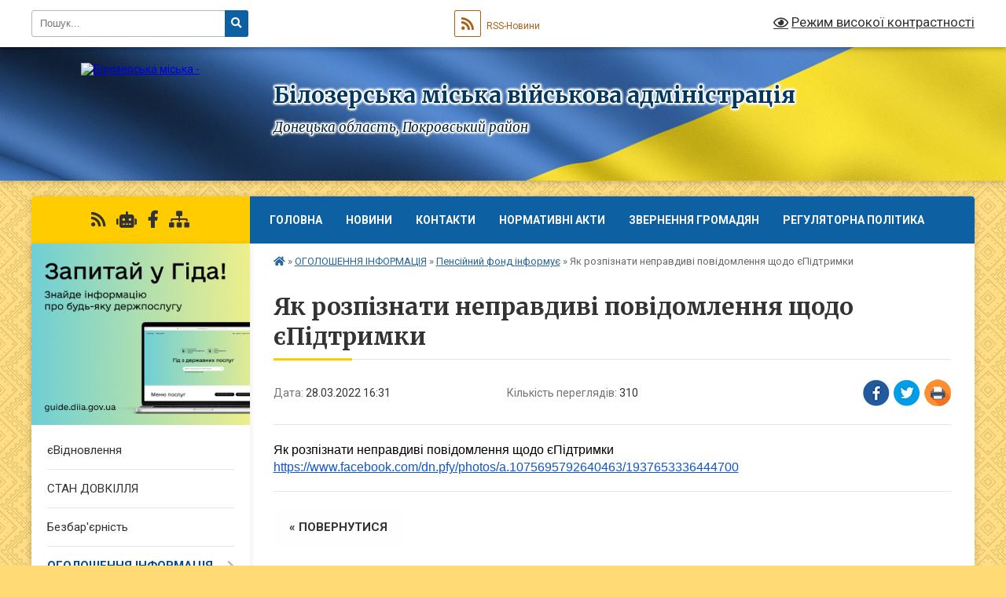

--- FILE ---
content_type: text/html; charset=UTF-8
request_url: https://bilmr.gov.ua/news/1648535517/
body_size: 12596
content:
<!DOCTYPE html>
<html lang="uk">
<head>
	<!--[if IE]><meta http-equiv="X-UA-Compatible" content="IE=edge"><![endif]-->
	<meta charset="utf-8">
	<meta name="viewport" content="width=device-width, initial-scale=1">
	<!--[if IE]><script>
		document.createElement('header');
		document.createElement('nav');
		document.createElement('main');
		document.createElement('section');
		document.createElement('article');
		document.createElement('aside');
		document.createElement('footer');
		document.createElement('figure');
		document.createElement('figcaption');
	</script><![endif]-->
	<title>Як розпізнати неправдиві повідомлення щодо єПідтримки | Білозерська міська військова адміністрація</title>
	<meta name="description" content="Як розпізнати неправдиві повідомлення щодо єПідтримки. . https://www.facebook.com/dn.pfy/photos/a.1075695792640463/1937653336444700">
	<meta name="keywords" content="Як, розпізнати, неправдиві, повідомлення, щодо, єПідтримки, |, Білозерська, міська, військова, адміністрація">

	
		<meta property="og:image" content="https://rada.info/upload/users_files/36297559/gerb/Belozerske_gerb.png">
	<meta property="og:image:width" content="153">
	<meta property="og:image:height" content="140">
			<meta property="og:title" content="Як розпізнати неправдиві повідомлення щодо єПідтримки">
			<meta property="og:description" content="Як розпізнати неправдиві повідомлення щодо єПідтримки

https://www.facebook.com/dn.pfy/photos/a.1075695792640463/1937653336444700">
			<meta property="og:type" content="article">
	<meta property="og:url" content="https://bilmr.gov.ua/news/1648535517/">
		
		<link rel="apple-touch-icon" sizes="57x57" href="https://gromada.org.ua/apple-icon-57x57.png">
	<link rel="apple-touch-icon" sizes="60x60" href="https://gromada.org.ua/apple-icon-60x60.png">
	<link rel="apple-touch-icon" sizes="72x72" href="https://gromada.org.ua/apple-icon-72x72.png">
	<link rel="apple-touch-icon" sizes="76x76" href="https://gromada.org.ua/apple-icon-76x76.png">
	<link rel="apple-touch-icon" sizes="114x114" href="https://gromada.org.ua/apple-icon-114x114.png">
	<link rel="apple-touch-icon" sizes="120x120" href="https://gromada.org.ua/apple-icon-120x120.png">
	<link rel="apple-touch-icon" sizes="144x144" href="https://gromada.org.ua/apple-icon-144x144.png">
	<link rel="apple-touch-icon" sizes="152x152" href="https://gromada.org.ua/apple-icon-152x152.png">
	<link rel="apple-touch-icon" sizes="180x180" href="https://gromada.org.ua/apple-icon-180x180.png">
	<link rel="icon" type="image/png" sizes="192x192"  href="https://gromada.org.ua/android-icon-192x192.png">
	<link rel="icon" type="image/png" sizes="32x32" href="https://gromada.org.ua/favicon-32x32.png">
	<link rel="icon" type="image/png" sizes="96x96" href="https://gromada.org.ua/favicon-96x96.png">
	<link rel="icon" type="image/png" sizes="16x16" href="https://gromada.org.ua/favicon-16x16.png">
	<link rel="manifest" href="https://gromada.org.ua/manifest.json">
	<meta name="msapplication-TileColor" content="#ffffff">
	<meta name="msapplication-TileImage" content="https://gromada.org.ua/ms-icon-144x144.png">
	<meta name="theme-color" content="#ffffff">
	
	
		<meta name="robots" content="">
	
	<link rel="preconnect" href="https://fonts.googleapis.com">
	<link rel="preconnect" href="https://fonts.gstatic.com" crossorigin>
	<link href="https://fonts.googleapis.com/css?family=Merriweather:400i,700|Roboto:400,400i,700,700i&amp;subset=cyrillic-ext" rel="stylesheet">

    <link rel="preload" href="https://cdnjs.cloudflare.com/ajax/libs/font-awesome/5.9.0/css/all.min.css" as="style">
	<link rel="stylesheet" href="https://cdnjs.cloudflare.com/ajax/libs/font-awesome/5.9.0/css/all.min.css" integrity="sha512-q3eWabyZPc1XTCmF+8/LuE1ozpg5xxn7iO89yfSOd5/oKvyqLngoNGsx8jq92Y8eXJ/IRxQbEC+FGSYxtk2oiw==" crossorigin="anonymous" referrerpolicy="no-referrer" />
	
	
    <link rel="preload" href="//gromada.org.ua/themes/ukraine/css/styles_vip.css?v=3.38" as="style">
	<link rel="stylesheet" href="//gromada.org.ua/themes/ukraine/css/styles_vip.css?v=3.38">
	
	<link rel="stylesheet" href="//gromada.org.ua/themes/ukraine/css/47952/theme_vip.css?v=1768765085">
	
		<!--[if lt IE 9]>
	<script src="https://oss.maxcdn.com/html5shiv/3.7.2/html5shiv.min.js"></script>
	<script src="https://oss.maxcdn.com/respond/1.4.2/respond.min.js"></script>
	<![endif]-->
	<!--[if gte IE 9]>
	<style type="text/css">
		.gradient { filter: none; }
	</style>
	<![endif]-->

</head>
<body class="">

	<a href="#top_menu" class="skip-link link" aria-label="Перейти до головного меню (Alt+1)" accesskey="1">Перейти до головного меню (Alt+1)</a>
	<a href="#left_menu" class="skip-link link" aria-label="Перейти до бічного меню (Alt+2)" accesskey="2">Перейти до бічного меню (Alt+2)</a>
    <a href="#main_content" class="skip-link link" aria-label="Перейти до головного вмісту (Alt+3)" accesskey="3">Перейти до текстового вмісту (Alt+3)</a>

	

		<div id="all_screen">

						<section class="search_menu">
				<div class="wrap">
					<div class="row">
						<div class="grid-25 fl">
							<form action="https://bilmr.gov.ua/search/" class="search">
								<input type="text" name="q" value="" placeholder="Пошук..." aria-label="Введіть пошукову фразу" required>
								<button type="submit" name="search" value="y" aria-label="Натисніть, щоб здійснити пошук"><i class="fa fa-search"></i></button>
							</form>
							<a id="alt_version_eye" href="#" title="Режим високої контрастності" onclick="return set_special('ecaa8b972bfe49a080d21ac50e4921c8fb8916d7');"><i class="far fa-eye"></i></a>
						</div>
						<div class="grid-75">
							<div class="row">
								<div class="grid-25" style="padding-top: 13px;">
									<div id="google_translate_element"></div>
								</div>
								<div class="grid-25" style="padding-top: 13px;">
									<a href="https://gromada.org.ua/rss/47952/" class="rss" title="RSS-стрічка"><span><i class="fa fa-rss"></i></span> RSS-Новини</a>
								</div>
								<div class="grid-50 alt_version_block">

									<div class="alt_version">
										<a href="#" class="set_special_version" onclick="return set_special('ecaa8b972bfe49a080d21ac50e4921c8fb8916d7');"><i class="far fa-eye"></i> Режим високої контрастності</a>
									</div>

								</div>
								<div class="clearfix"></div>
							</div>
						</div>
						<div class="clearfix"></div>
					</div>
				</div>
			</section>
			
			<header>
				<div class="wrap">
					<div class="row">

						<div class="grid-25 logo fl">
							<a href="https://bilmr.gov.ua/" id="logo">
								<img src="https://rada.info/upload/users_files/36297559/gerb/Belozerske_gerb.png" alt="Білозерська міська - ">
							</a>
						</div>
						<div class="grid-75 title fr">
							<div class="slogan_1">Білозерська міська військова адміністрація</div>
							<div class="slogan_2">Донецька область, Покровський район</div>
						</div>
						<div class="clearfix"></div>

					</div>
					
										
				</div>
			</header>

			<div class="wrap">
				<section class="middle_block">

					<div class="row">
						<div class="grid-75 fr">
							<nav class="main_menu" id="top_menu">
								<ul>
																		<li class="">
										<a href="https://bilmr.gov.ua/main/">Головна</a>
																													</li>
																		<li class="">
										<a href="https://bilmr.gov.ua/novini-14-42-50-10-01-2024/">НОВИНИ</a>
																													</li>
																		<li class="">
										<a href="https://bilmr.gov.ua/feedback/">Контакти</a>
																													</li>
																		<li class=" has-sub">
										<a href="https://bilmr.gov.ua/normativni-akti-14-02-03-08-09-2021/">НОРМАТИВНІ АКТИ</a>
																				<button onclick="return show_next_level(this);" aria-label="Показати підменю"></button>
																														<ul>
																						<li class="has-sub">
												<a href="https://bilmr.gov.ua/rishennya-miskoi-radi-14-02-35-08-09-2021/">Рішення міської ради</a>
																								<button onclick="return show_next_level(this);" aria-label="Показати підменю"></button>
																																				<ul>
																										<li>
														<a href="https://bilmr.gov.ua/27-pozachergova-sesiya-24112021-10-16-00-25-11-2021/">27 позачергова сесія 24.11.2021</a>
													</li>
																										<li>
														<a href="https://bilmr.gov.ua/18112021-17-34-43-22-11-2021/">26 сесія 18.11.2021</a>
													</li>
																										<li>
														<a href="https://bilmr.gov.ua/25-sesiya-03112021-15-34-07-08-11-2021/">25 сесія 03.11.2021</a>
													</li>
																										<li>
														<a href="https://bilmr.gov.ua/23-sesiya-23092021-15-22-02-29-09-2021/">23 сесія  23.09.2021</a>
													</li>
																										<li>
														<a href="https://bilmr.gov.ua/24-sesiya-21102021-15-45-04-21-10-2021/">24 сесія 21.10.2021</a>
													</li>
																										<li>
														<a href="https://bilmr.gov.ua/22-sesiya-090902021-13-54-15-09-09-2021/">22 сесія 09.09.02021</a>
													</li>
																										<li>
														<a href="https://bilmr.gov.ua/29-chergova-sesiya-23122021-09-52-10-24-12-2021/">29 чергова сесія 23.12.2021</a>
													</li>
																										<li>
														<a href="https://bilmr.gov.ua/30-pozachergova-sesiya-29122021-13-24-31-29-12-2021/">30 позачергова сесія 29.12.2021</a>
													</li>
																										<li>
														<a href="https://bilmr.gov.ua/28-pozachergova-sesiya-15122021-14-32-32-15-12-2021/">28 позачергова сесія 15.12.2021</a>
													</li>
																																						</ul>
																							</li>
																						<li class="has-sub">
												<a href="https://bilmr.gov.ua/rishennya-vikonavchogo-komitetu-14-03-09-08-09-2021/">Рішення виконавчого комітету</a>
																								<button onclick="return show_next_level(this);" aria-label="Показати підменю"></button>
																																				<ul>
																										<li>
														<a href="https://bilmr.gov.ua/rishennya-vikonavchogo-komitetu-16112021-14-34-26-19-11-2021/">Рішення виконавчого комітету 16.11.2021</a>
													</li>
																										<li>
														<a href="https://bilmr.gov.ua/rishennya-vikonkomu-vid-21102021-13-15-36-22-10-2021/">Рішення виконкому від 21.10.2021</a>
													</li>
																										<li>
														<a href="https://bilmr.gov.ua/rishennya-vikonkomu-vid-19112021-08-33-29-20-10-2021/">Рішення виконкому від 19.10.2021</a>
													</li>
																										<li>
														<a href="https://bilmr.gov.ua/rishennya-vikonkomu-vid-21092021-19-26-09-24-09-2021/">Рішення виконкому від 21.09.2021</a>
													</li>
																										<li>
														<a href="https://bilmr.gov.ua/rishennya-vikonkomu-vid-12102021-09-42-39-22-10-2021/">Рішення виконкому від 12.10.2021</a>
													</li>
																										<li>
														<a href="https://bilmr.gov.ua/rishennya-vikonkomu-vid-01112021-09-19-05-02-11-2021/">Рішення виконкому від 01.11.2021</a>
													</li>
																										<li>
														<a href="https://bilmr.gov.ua/rishennya-vikonkomu-02052023-12-18-17-05-05-2023/">Рішення виконкому 02.05.2023</a>
													</li>
																										<li>
														<a href="https://bilmr.gov.ua/rishennya-vikonavchogo-komitetu-09122021-08-39-17-10-12-2021/">Рішення виконавчого комітету 09.12.2021</a>
													</li>
																										<li>
														<a href="https://bilmr.gov.ua/rishennya-vikonavchogo-komitetu-15022022-10-36-04-16-02-2022/">Рішення виконавчого комітету 15.02.2022</a>
													</li>
																										<li>
														<a href="https://bilmr.gov.ua/rishennya-vikonavchogo-komitetu-21122021-09-52-21-24-12-2021/">Рішення виконавчого комітету 21.12.2021</a>
													</li>
																										<li>
														<a href="https://bilmr.gov.ua/22022022-11-50-10-23-02-2022/">22.02.2022</a>
													</li>
																										<li>
														<a href="https://bilmr.gov.ua/rishennya-vikonavchogo-komitetu-18042023-21-47-33-20-04-2023/">Рішення виконавчого комітету 18.04.2023</a>
													</li>
																										<li>
														<a href="https://bilmr.gov.ua/rishennya-vikonavchogo-komitetu-21032023-11-08-46-27-03-2023/">Рішення виконавчого комітету 21.03.2023</a>
													</li>
																										<li>
														<a href="https://bilmr.gov.ua/rishennya-vikonavchogo-komitetu-18012022-10-43-01-19-01-2022/">Рішення виконавчого комітету 18.01.2022</a>
													</li>
																																						</ul>
																							</li>
																						<li class="has-sub">
												<a href="https://bilmr.gov.ua/rozporyadzhennya-miskogo-golovi-14-03-36-08-09-2021/">Розпорядження міського голови</a>
																								<button onclick="return show_next_level(this);" aria-label="Показати підменю"></button>
																																				<ul>
																										<li>
														<a href="https://bilmr.gov.ua/listopad-2021-14-08-20-02-11-2021/">Листопад 2021</a>
													</li>
																										<li>
														<a href="https://bilmr.gov.ua/veresen-2021-14-31-42-08-09-2021/">вересень 2021</a>
													</li>
																										<li>
														<a href="https://bilmr.gov.ua/zhovten-2021-15-42-52-01-10-2021/">жовтень 2021</a>
													</li>
																										<li>
														<a href="https://bilmr.gov.ua/sichen-2022-10-21-14-04-01-2022/">Січень 2022</a>
													</li>
																										<li>
														<a href="https://bilmr.gov.ua/ljutij-2022-rik-13-39-25-07-02-2022/">Лютий 2022 рік</a>
													</li>
																										<li>
														<a href="https://bilmr.gov.ua/gruden-2021-09-51-22-06-12-2021/">Грудень 2021</a>
													</li>
																																						</ul>
																							</li>
																						<li class="has-sub">
												<a href="https://bilmr.gov.ua/proekti-rishen-miskoi-radi-14-03-59-08-09-2021/">Проєкти рішень міської ради</a>
																								<button onclick="return show_next_level(this);" aria-label="Показати підменю"></button>
																																				<ul>
																										<li>
														<a href="https://bilmr.gov.ua/23-chergova-sesiya-23092021-15-57-59-13-09-2021/">23 чергова сесія 23.09.2021</a>
													</li>
																										<li>
														<a href="https://bilmr.gov.ua/proekti-rishen-miskoi-radi-14-10-08-08-09-2021/">22 позачергова сесія 09.09.2021</a>
													</li>
																										<li>
														<a href="https://bilmr.gov.ua/24-sesiya-miskoi-radi-21102021-11-08-45-03-10-2021/">24 сесія міської ради 21.10.2021</a>
													</li>
																										<li>
														<a href="https://bilmr.gov.ua/25-sesiya-miskoi-radi-18112021-13-30-58-25-10-2021/">Чергова сесія міської ради 18.11.2021</a>
													</li>
																										<li>
														<a href="https://bilmr.gov.ua/pozachergova-sesiya-miskoi-radi-03112021-14-17-25-29-10-2021/">Позачергова сесія міської ради 03.11.2021</a>
													</li>
																										<li>
														<a href="https://bilmr.gov.ua/chergova-sesiya-20012022-08-56-37-04-01-2022/">Чергова сесія 20.01.2022</a>
													</li>
																										<li>
														<a href="https://bilmr.gov.ua/chergova-sesiya-23122021-10-31-18-29-11-2021/">Чергова сесія 23.12.2021</a>
													</li>
																										<li>
														<a href="https://bilmr.gov.ua/pozachergova-sesiya-15122021-08-52-40-14-12-2021/">Позачергова сесія 15.12.2021</a>
													</li>
																																						</ul>
																							</li>
																						<li class="has-sub">
												<a href="https://bilmr.gov.ua/proekti-rishen-vikonavchogo-komitetu-14-04-29-08-09-2021/">Проєкти рішень виконавчого комітету</a>
																								<button onclick="return show_next_level(this);" aria-label="Показати підменю"></button>
																																				<ul>
																										<li>
														<a href="https://bilmr.gov.ua/zhovten-2021-08-28-16-07-10-2021/">жовтень 2021</a>
													</li>
																										<li>
														<a href="https://bilmr.gov.ua/gruden-2021-10-30-21-07-12-2021/">Грудень 2021</a>
													</li>
																																						</ul>
																							</li>
																						<li class="has-sub">
												<a href="https://bilmr.gov.ua/rozporyadzhennya-nachalnika-mva-13-40-37-04-05-2023/">Розпорядження начальника МВА</a>
																								<button onclick="return show_next_level(this);" aria-label="Показати підменю"></button>
																																				<ul>
																										<li>
														<a href="https://bilmr.gov.ua/rozporyadzhennya-nachalnika-mva-2024-roku-14-24-43-04-01-2024/">Розпорядження 2024 р.</a>
													</li>
																										<li>
														<a href="https://bilmr.gov.ua/rozporyadzhennya-2023-r-14-27-29-04-01-2024/">Розпорядження 2023 р.</a>
													</li>
																										<li>
														<a href="https://bilmr.gov.ua/rozporyadzhennya-2025-11-21-53-15-01-2025/">Розпорядження 2025 р.</a>
													</li>
																																						</ul>
																							</li>
																																</ul>
																			</li>
																		<li class=" has-sub">
										<a href="https://bilmr.gov.ua/zvernennya-gromodyan-11-40-05-19-10-2021/">Звернення громадян</a>
																				<button onclick="return show_next_level(this);" aria-label="Показати підменю"></button>
																														<ul>
																						<li>
												<a href="https://bilmr.gov.ua/informaciya-po-roboti-zi-zvernennyami-gromadyan-11-57-01-19-10-2021/">Інформація по роботі зі зверненнями громадян</a>
																																			</li>
																																</ul>
																			</li>
																		<li class=" has-sub">
										<a href="https://bilmr.gov.ua/regulyatorna-politika-15-11-09-01-11-2021/">РЕГУЛЯТОРНА ПОЛІТИКА</a>
																				<button onclick="return show_next_level(this);" aria-label="Показати підменю"></button>
																														<ul>
																						<li>
												<a href="https://bilmr.gov.ua/proekti-na-obgovorennya-15-16-12-01-11-2021/">Проєкти на обговорення</a>
																																			</li>
																						<li>
												<a href="https://bilmr.gov.ua/analiz-regulyatornogo-vplivu-15-18-58-01-11-2021/">Аналіз регуляторного впливу</a>
																																			</li>
																						<li>
												<a href="https://bilmr.gov.ua/plan-diyalnosti-15-20-53-01-11-2021/">ПЛАН ДІЯЛЬНОСТІ</a>
																																			</li>
																						<li>
												<a href="https://bilmr.gov.ua/reestr-regulyatornih-aktiv-15-26-33-01-11-2021/">Реєстр регуляторних актів</a>
																																			</li>
																						<li>
												<a href="https://bilmr.gov.ua/povidomlennya-pro-opriljudnennya-15-44-09-01-11-2021/">ПОВІДОМЛЕННЯ ПРО ОПРИЛЮДНЕННЯ</a>
																																			</li>
																																</ul>
																			</li>
																										</ul>

								<button class="menu-button" id="open-button" tabindex="-1"><i class="fas fa-bars"></i> Меню сайту</button>

							</nav>
							
							<div class="clearfix"></div>

														<section class="bread_crumbs">
								<div xmlns:v="http://rdf.data-vocabulary.org/#"><a href="https://bilmr.gov.ua/" title="Головна сторінка"><i class="fas fa-home"></i></a> &raquo; <a href="https://bilmr.gov.ua/ogoloshennya-13-16-38-09-09-2021/">ОГОЛОШЕННЯ ІНФОРМАЦІЯ</a> &raquo; <a href="https://bilmr.gov.ua/pensijnij-fond-13-17-38-09-09-2021/" aria-current="page">Пенсійний фонд інформує</a>  &raquo; <span>Як розпізнати неправдиві повідомлення щодо єПідтримки</span></div>
							</section>
							
							<main id="main_content">

																											<h1>Як розпізнати неправдиві повідомлення щодо єПідтримки</h1>


<div class="row">
	<div class="grid-30 one_news_date">
		Дата: <span>28.03.2022 16:31</span>
	</div>
	<div class="grid-30 one_news_count">
		Кількість переглядів: <span>310</span>
	</div>
		<div class="grid-30 one_news_socials">
		<button class="social_share" data-type="fb" aria-label="Поширити у Фейсбук"><img src="//gromada.org.ua/themes/ukraine/img/share/fb.png" alt="Іконка Facebook"></button>
		<button class="social_share" data-type="tw" aria-label="Поширити в Tweitter"><img src="//gromada.org.ua/themes/ukraine/img/share/tw.png" alt="Іконка Twitter"></button>
		<button class="print_btn" onclick="window.print();" aria-label="Надрукувати статтю"><img src="//gromada.org.ua/themes/ukraine/img/share/print.png" alt="Значок принтера"></button>
	</div>
		<div class="clearfix"></div>
</div>

<hr>

<div style="color: rgb(34, 34, 34); font-family: Arial, Helvetica, sans-serif; font-size: small; font-style: normal; font-variant-ligatures: normal; font-variant-caps: normal; font-weight: 400; letter-spacing: normal; orphans: 2; text-indent: 0px; text-transform: none; white-space: normal; widows: 2; word-spacing: 0px; -webkit-text-stroke-width: 0px; text-decoration-thickness: initial; text-decoration-style: initial; text-decoration-color: initial; text-align: left; background-color: rgb(255, 255, 255);"><span style="color: rgb(0, 0, 0); font-size: 14pt; white-space: normal; line-height: 17pt; font-family: &quot;Times new roman&quot;; background-color: rgb(255, 255, 255); float: none; display: inline !important;"><span style="font-family: Arial; font-size: 12pt; line-height: 14pt;">Як розпізнати неправдиві повідомлення щодо єПідтримки</span></span></div>

<div style="color: rgb(34, 34, 34); font-family: Arial, Helvetica, sans-serif; font-size: small; font-style: normal; font-variant-ligatures: normal; font-variant-caps: normal; font-weight: 400; letter-spacing: normal; orphans: 2; text-indent: 0px; text-transform: none; white-space: normal; widows: 2; word-spacing: 0px; -webkit-text-stroke-width: 0px; text-decoration-thickness: initial; text-decoration-style: initial; text-decoration-color: initial; text-align: left; background-color: rgb(255, 255, 255);"><span style="color: rgb(0, 0, 0); font-size: 14pt; white-space: normal; line-height: 17pt; font-family: &quot;Times new roman&quot;; background-color: rgb(255, 255, 255); float: none; display: inline !important;"><span style="font-family: Arial; font-size: 12pt; line-height: 14pt;"><a data-saferedirecturl="https://www.google.com/url?q=https://www.facebook.com/dn.pfy/photos/a.1075695792640463/1937653336444700&amp;source=gmail&amp;ust=1648557349912000&amp;usg=AOvVaw1CFTgqvjh_EB3ISW9Udntw" href="http://vlada.pp.ua/goto/aHR0cHM6Ly93d3cuZmFjZWJvb2suY29tL2RuLnBmeS9waG90b3MvYS4xMDc1Njk1NzkyNjQwNDYzLzE5Mzc2NTMzMzY0NDQ3MDA=/" target="_blank" rel="nofollow" rel="noreferrer noopener" style="color: rgb(17, 85, 204); outline: none;" target="_blank">https://www.facebook.com/dn.<wbr />pfy/photos/a.1075695792640463/<wbr />1937653336444700</a></span></span></div>
<div class="clearfix"></div>

<hr>



<p><a href="https://bilmr.gov.ua/pensijnij-fond-13-17-38-09-09-2021/" class="btn btn-grey">&laquo; повернутися</a></p>																	
							</main>
						</div>
						<div class="grid-25 fl">

							<div class="project_name">
								<a href="https://gromada.org.ua/rss/47952/" rel="nofollow" target="_blank" title="RSS-стрічка новин сайту"><i class="fas fa-rss"></i></a>
																<a href="https://bilmr.gov.ua/feedback/#chat_bot" title="Наша громада в смартфоні"><i class="fas fa-robot"></i></a>
																																<a href="https://www.facebook.com/%D0%91%D1%96%D0%BB%D0%BE%D0%B7%D0%B5%D1%80%D1%81%D1%8C%D0%BA%D0%B0-%D0%BC%D1%96%D1%81%D1%8C%D0%BA%D0%B0-%D1%80%D0%B0%D0%B4%D0%B0-414575752234965" rel="nofollow" target="_blank" title="Приєднуйтесь до нас у Facebook"><i class="fab fa-facebook-f"></i></a>																								<a href="https://bilmr.gov.ua/sitemap/" title="Мапа сайту"><i class="fas fa-sitemap"></i></a>
							</div>
														<aside class="left_sidebar">
							
																<div class="diia_guide">
									<a href="https://guide.diia.gov.ua/" rel="nofollow" target="_blank" title="Посилання на Гіда з державних послуг"><img src="https://gromada.org.ua/upload/diia_guide.jpg" alt="Гід державних послуг"></a>
								</div>
								
																<nav class="sidebar_menu" id="left_menu">
									<ul>
																				<li class="">
											<a href="https://bilmr.gov.ua/evidnovlennya-14-42-25-14-08-2025/">єВідновлення</a>
																																</li>
																				<li class="">
											<a href="https://bilmr.gov.ua/stan-dovkillya-10-15-06-29-09-2021/">СТАН ДОВКІЛЛЯ</a>
																																</li>
																				<li class="">
											<a href="https://bilmr.gov.ua/bezbarernist-09-30-27-17-06-2025/">Безбар'єрність</a>
																																</li>
																				<li class="active has-sub">
											<a href="https://bilmr.gov.ua/ogoloshennya-13-16-38-09-09-2021/">ОГОЛОШЕННЯ ІНФОРМАЦІЯ</a>
																						<button onclick="return show_next_level(this);" aria-label="Показати підменю"></button>
																																	<i class="fa fa-chevron-right"></i>
											<ul>
																								<li class="">
													<a href="https://bilmr.gov.ua/golovne-upravlinnya-derzhprodspozhivsluzhbi-v-doneckij-oblasti-informue-14-40-57-22-11-2021/">Головне управління Держпродспоживслужби в Донецькій області інформує</a>
																																						</li>
																								<li class="">
													<a href="https://bilmr.gov.ua/ogoloshennya-10-31-40-18-10-2021/">ОГОЛОШЕННЯ</a>
																																						</li>
																								<li class="">
													<a href="https://bilmr.gov.ua/informaciya-15-48-44-22-11-2021/">ІНФОРМАЦІЯ</a>
																																						</li>
																								<li class="">
													<a href="https://bilmr.gov.ua/dobropilska-filiya-du-doneckij-ockph-moz-informue-13-37-10-13-09-2021/">Добропільська філія ДУ "Донецький ОЦКПХ МОЗ" інформує</a>
																																						</li>
																								<li class="">
													<a href="https://bilmr.gov.ua/dobropilske-vuvkg-kp-kompaniya-voda-donbasu-10-40-41-18-09-2021/">Добропільське ВУВКГ КП "Компанія "Вода Донбасу"</a>
																																						</li>
																								<li class="active">
													<a href="https://bilmr.gov.ua/pensijnij-fond-13-17-38-09-09-2021/">Пенсійний фонд інформує</a>
																																						</li>
																								<li class="">
													<a href="https://bilmr.gov.ua/podatkova-informue-13-20-41-09-09-2021/">Податкова інформує</a>
																																						</li>
																								<li class=" has-sub">
													<a href="https://bilmr.gov.ua/ogoloshennya-z-vidboru-sub′ektiv-ocinochnoi-diyalnosti-13-21-40-09-09-2021/">Оголошення з відбору суб′єктів оціночної діяльності</a>
																										<button onclick="return show_next_level(this);" aria-label="Показати підменю"></button>
																																							<i class="fa fa-chevron-right"></i>
													<ul>
																												<li><a href="https://bilmr.gov.ua/mala-privatizaciya-13-22-59-09-09-2021/">Мала приватизація</a></li>
																												<li><a href="https://bilmr.gov.ua/orenda-komunalnogo-majna-13-27-39-09-09-2021/">Оренда комунального майна</a></li>
																																									</ul>
																									</li>
																								<li class="">
													<a href="https://bilmr.gov.ua/aukcion-z-orendi-komunalnogo-majna-13-29-20-09-09-2021/">Аукціон з оренди комунального майна</a>
																																						</li>
																								<li class="">
													<a href="https://bilmr.gov.ua/aukcion-z-prodazhu-komunalnogo-majna-13-29-56-09-09-2021/">ПРИВАТИЗАЦІЯ</a>
																																						</li>
																								<li class="">
													<a href="https://bilmr.gov.ua/dsns-informue-13-30-35-09-09-2021/">ДСНС інформує</a>
																																						</li>
																								<li class="">
													<a href="https://bilmr.gov.ua/centr-zajnyatosti-informue-13-31-12-09-09-2021/">Центр зайнятості інформує</a>
																																						</li>
																								<li class="">
													<a href="https://bilmr.gov.ua/news/">Новини</a>
																																						</li>
																								<li class="">
													<a href="https://bilmr.gov.ua/fond-socialnogo-strahuvannya-ukraini-15-51-34-09-12-2021/">ФОНД СОЦІАЛЬНОГО СТРАХУВАННЯ УКРАЇНИ</a>
																																						</li>
																								<li class="">
													<a href="https://bilmr.gov.ua/konkursi-08-41-00-22-12-2021/">КОНКУРСИ</a>
																																						</li>
																								<li class="">
													<a href="https://bilmr.gov.ua/shidne-mizhregionalne-upravlinnya-derzhavnoi-sluzhbi-ukraini-z-pitan-praci-10-07-37-03-03-2023/">Східне міжрегіональне управління Державної служби України з питань праці</a>
																																						</li>
																								<li class="">
													<a href="https://bilmr.gov.ua/nacionalna-policiya-informue-13-57-43-02-02-2024/">Національна Поліція інформує</a>
																																						</li>
																								<li class="">
													<a href="https://bilmr.gov.ua/civilnij-zahistbezpeka-zhittediyalnosti-09-47-32-31-05-2024/">Цивільний захист/безпека життєдіяльності</a>
																																						</li>
																																			</ul>
																					</li>
																				<li class=" has-sub">
											<a href="https://bilmr.gov.ua/viddil-kulturi-turizmu-molodi-ta-sportu-bilozerskoi-miskoi-radi-14-04-11-09-09-2021/">Відділ культури, туризму, молоді та спорту Білозерської міської ради</a>
																						<button onclick="return show_next_level(this);" aria-label="Показати підменю"></button>
																																	<i class="fa fa-chevron-right"></i>
											<ul>
																								<li class="">
													<a href="https://bilmr.gov.ua/protidiya-torgivli-ljudmi-10-16-17-27-02-2024/">Протидія торгівлі людьми</a>
																																						</li>
																								<li class="">
													<a href="https://bilmr.gov.ua/protidiya-domashnomu-nasilstvu-13-57-25-13-12-2023/">Протидія домашньому насильству</a>
																																						</li>
																																			</ul>
																					</li>
																				<li class="">
											<a href="https://bilmr.gov.ua/zhivi-v-sercyah-11-30-07-19-02-2025/">"ЖИВІ В СЕРЦЯХ"</a>
																																</li>
																				<li class="">
											<a href="https://bilmr.gov.ua/konsultacijnij-punkt-z-pitan-civilnogo-zahistu-10-49-31-28-03-2025/">Консультаційний пункт з питань цивільного захисту</a>
																																</li>
																				<li class="">
											<a href="https://bilmr.gov.ua/strategiya-rozvitku-bilozerskoi-mtg-09-18-16-05-11-2021/">СТРАТЕГІЯ РОЗВИТКУ БІЛОЗЕРСЬКОЇ МТГ</a>
																																</li>
																				<li class="">
											<a href="https://bilmr.gov.ua/knp-cpmsd-bilozerskoi-miskoi-radi-10-34-18-01-11-2021/">КНП ЦПМСД Білозерської міської ради</a>
																																</li>
																				<li class=" has-sub">
											<a href="https://bilmr.gov.ua/zasidannya-sesij-miskoi-radi-12-49-53-05-12-2022/">ЗАСІДАННЯ СЕСІЙ МІСЬКОЇ РАДИ</a>
																						<button onclick="return show_next_level(this);" aria-label="Показати підменю"></button>
																																	<i class="fa fa-chevron-right"></i>
											<ul>
																								<li class="">
													<a href="https://bilmr.gov.ua/poimenne-golosuvannya-deputativ-12-50-27-05-12-2022/">ПОІМЕННЕ ГОЛОСУВАННЯ ДЕПУТАТІВ</a>
																																						</li>
																								<li class="">
													<a href="https://bilmr.gov.ua/poryadok-dennij-14-53-02-25-01-2023/">ПОРЯДОК ДЕННИЙ</a>
																																						</li>
																																			</ul>
																					</li>
																				<li class="">
											<a href="https://bilmr.gov.ua/bilozerskij-centr-fizichnogo-zdorov’ya-naselennya-sport-dlya-vsih-08-29-40-10-09-2021/">Білозерський центр фізичного здоров’я населення  «Спорт для всіх»</a>
																																</li>
																				<li class="">
											<a href="https://bilmr.gov.ua/kolektivni-dogovori-14-40-17-04-11-2021/">Колективні договори</a>
																																</li>
																				<li class=" has-sub">
											<a href="https://bilmr.gov.ua/ekonomika-ta-finansi-15-10-30-11-01-2022/">Економіка та фінанси</a>
																						<button onclick="return show_next_level(this);" aria-label="Показати підменю"></button>
																																	<i class="fa fa-chevron-right"></i>
											<ul>
																								<li class="">
													<a href="https://bilmr.gov.ua/bjudzhet-mista-15-11-09-11-01-2022/">Бюджет міста</a>
																																						</li>
																								<li class="">
													<a href="https://bilmr.gov.ua/programa-socialnogo-rozvitku-15-12-03-11-01-2022/">Програма соціального розвитку</a>
																																						</li>
																								<li class="">
													<a href="https://bilmr.gov.ua/informaciya-pro-vikonannya-bjudzhetu-15-13-05-11-01-2022/">Інформація про виконання бюджету</a>
																																						</li>
																								<li class="">
													<a href="https://bilmr.gov.ua/pasport-bjudzhetnoi-programi-15-14-06-11-01-2022/">Паспорт бюджетних програм</a>
																																						</li>
																								<li class="">
													<a href="https://bilmr.gov.ua/finansova-zvitnist-bjudzhetnih-ustanov-15-15-46-11-01-2022/">Фінансова звітність бюджетних установ</a>
																																						</li>
																								<li class="">
													<a href="https://bilmr.gov.ua/bjudzhetni-zapiti-15-16-25-11-01-2022/">Бюджетні запити</a>
																																						</li>
																																			</ul>
																					</li>
																				<li class=" has-sub">
											<a href="https://bilmr.gov.ua/uszn-13-55-22-09-09-2021/">УСЗН  Білозерської міської ради</a>
																						<button onclick="return show_next_level(this);" aria-label="Показати підменю"></button>
																																	<i class="fa fa-chevron-right"></i>
											<ul>
																								<li class="">
													<a href="https://bilmr.gov.ua/pasporta-uszn-2023-13-56-35-20-02-2023/">Паспорта УСЗН 2023</a>
																																						</li>
																								<li class="">
													<a href="https://bilmr.gov.ua/pasporta-bjudzhetnih-program-miscevogo-bjudzhetu-na-2022-rik-13-25-34-18-02-2022/">Паспорта бюджетних програм місцевого бюджету на 2022 рік</a>
																																						</li>
																								<li class="">
													<a href="https://bilmr.gov.ua/pasporta-bjudzhetnih-program-miscevogo-bjudzhetu-na-2024-rik-09-38-09-08-02-2024/">Паспорта бюджетних програм місцевого бюджету на 2024 рік</a>
																																						</li>
																								<li class="">
													<a href="https://bilmr.gov.ua/zviti-po-pasportam-10-51-26-12-04-2023/">ЗВІТИ по паспортам</a>
																																						</li>
																								<li class="">
													<a href="https://bilmr.gov.ua/pasporta-bjudzhetnih-progoram-miscevogo-bjudzhetu-na-2023-rik-09-05-09-03-03-2023/">Паспорта бюджетних програм місцевого бюджету на 2023 рік</a>
																																						</li>
																								<li class="">
													<a href="https://bilmr.gov.ua/pasporta-bjudzhetnih-program-miscevogo-bjudzhetu-na-2025-rik-11-03-55-13-02-2025/">Паспорта бюджетних програм місцевого бюджету на 2025 рік</a>
																																						</li>
																																			</ul>
																					</li>
																				<li class="">
											<a href="https://bilmr.gov.ua/zviti-pro-robotu-14-50-55-25-01-2023/">ЗВІТИ ПРО РОБОТУ</a>
																																</li>
																				<li class=" has-sub">
											<a href="https://bilmr.gov.ua/cnap-13-55-31-09-09-2021/">ЦНАП</a>
																						<button onclick="return show_next_level(this);" aria-label="Показати підменю"></button>
																																	<i class="fa fa-chevron-right"></i>
											<ul>
																								<li class="">
													<a href="https://bilmr.gov.ua/informaciya-14-04-57-09-09-2021/">Інформація</a>
																																						</li>
																																			</ul>
																					</li>
																				<li class="">
											<a href="https://bilmr.gov.ua/viddil-osviti-bilozerskoi-miskoi-radi-13-56-50-09-09-2021/">Відділ освіти Білозерської міської ради</a>
																																</li>
																				<li class="">
											<a href="https://bilmr.gov.ua/centr-nadannya-socialnih-poslug-bilozerskoi-miskoi-radi-13-58-06-09-09-2021/">Центр надання соціальних послуг Білозерської міської ради</a>
																																</li>
																				<li class=" has-sub">
											<a href="https://bilmr.gov.ua/sluzhba-u-spravah-ditej-bilozerskoi-miskoi-radi-13-58-39-09-09-2021/">Служба у справах дітей  Білозерської міської ради</a>
																						<button onclick="return show_next_level(this);" aria-label="Показати підменю"></button>
																																	<i class="fa fa-chevron-right"></i>
											<ul>
																								<li class="">
													<a href="https://bilmr.gov.ua/informaciya-09-10-46-10-09-2021/">ІНФОРМАЦІЯ</a>
																																						</li>
																																			</ul>
																					</li>
																													</ul>
								</nav>

								
																	<div class="petition_block">
	
	<div class="petition_title">Особистий кабінет користувача</div>

		<div class="alert alert-warning">
		Ви не авторизовані. Для того, щоб мати змогу створювати або підтримувати петиції<br>
		<a href="#auth_petition" class="open-popup add_petition btn btn-yellow btn-small btn-block" style="margin-top: 10px;"><i class="fa fa-user"></i> авторизуйтесь</a>
	</div>
		
			<div class="petition_title">Система петицій</div>
		
					<div class="none_petition">Немає петицій, за які можна голосувати</div>
						
		
	
</div>
								
								
								
								
																<div id="banner_block">

									<p style="text-align: center;"><a rel="nofollow" href="https://www.president.gov.ua/"><img alt="Фото без опису" src="https://rada.info/upload/users_files/04326193/c4ae32ffd4a279240c9331add0f4731f.png" style="width: 262px; height: 63px;" /></a></p>

<p style="text-align: center;"><a rel="nofollow" href="https://rada.gov.ua/"><img alt="Фото без опису" src="https://rada.info/upload/users_files/04326193/3a2b90fa600dd5c60de71ed531b0cbd7.jpg" style="width: 262px; height: 63px;" /></a></p>

<p style="text-align: center;"><a rel="nofollow" href="https://www.kmu.gov.ua/ua"><img alt="Фото без опису" src="https://rada.info/upload/users_files/04326193/1302b273cbf642b68e70633ac545753d.jpg" style="width: 262px; height: 63px;" /></a></p>

<p style="text-align: center;"><a rel="nofollow" href="https://pulse.gov.ua/"><img alt="Фото без опису" src="https://rada.info/upload/users_files/36297559/4f604837593393ec638b3a11140135f1.jpg" style="width: 500px; height: 62px;" /></a></p>

<p style="text-align: center;"><a rel="nofollow" href="https://howareu.com/"><img alt="Фото без опису"  src="https://rada.info/upload/users_files/36297559/0d1a784f221adbe8668d31aafa416eb0.jpg" style="width: 200px; height: 200px;" /></a></p>
									<div class="clearfix"></div>

									<div id="SinoptikInformer" style="width:100%" class="SinoptikInformer type1"><div class="siHeader"><div class="siLh"><div class="siMh"><a onmousedown="siClickCount();" class="siLogo" rel="nofollow" href="https://ua.sinoptik.ua/" target="_blank" title="Погода"> </a>Погода <span id="siHeader"></span></div></div></div><div class="siBody"><a onmousedown="siClickCount();" rel="nofollow" href="https://ua.sinoptik.ua/погода-білозерське" title="Погода у Білозерському" target="_blank"><div class="siCity"><div class="siCityName"><span>Білозерське</span></div><div id="siCont0" class="siBodyContent"><div class="siLeft"><div class="siTerm"></div><div class="siT" id="siT0"></div><div id="weatherIco0"></div></div><div class="siInf"><p>вологість: <span id="vl0"></span></p><p>тиск: <span id="dav0"></span></p><p>вітер: <span id="wind0"></span></p></div></div></div></a><div class="siLinks">Погода на 10 днів від <a rel="nofollow" href="https://ua.sinoptik.ua/погода-білозерське/10-днів" title="Погода на 10 днів" target="_blank" onmousedown="siClickCount();">sinoptik.ua</a></div></div><div class="siFooter"><div class="siLf"><div class="siMf"></div></div></div></div><script type="text/javascript" charset="UTF-8" src="//sinoptik.ua/informers_js.php?title=4&wind=3&cities=303001251&lang=ua"></script>
<A rel="nofollow" href="https://www.dilovamova.com/"><IMG width=256 height=312 border=0 alt="Календар свят і подій. Листівки, вітання та побажання" title="Календар свят і подій. Листівки, вітання та побажання" src="https://www.dilovamova.com/images/wpi.cache/informer/informer_250_02.png"></A>


       <div align="center">  <table>
              <tr><td style="text-align: center;"><canvas id="canvas_tt5f9bdb39d1ebc" width="150" height="150"></canvas></td></tr>
              <tr><td style="text-align: center; font-weight: bold"><a rel="nofollow" href="//24timezones.com/%D0%9A%D0%B8%D1%97%D0%B2/%D1%87%D0%B0%D1%81" style="text-decoration: none" class="clock24" id="tz24-1604049721-c1367-eyJzaXplIjoiMTUwIiwiYmdjb2xvciI6IjAwOTlGRiIsImxhbmciOiJ1ayIsInR5cGUiOiJhIiwiY2FudmFzX2lkIjoiY2FudmFzX3R0NWY5YmRiMzlkMWViYyJ9" title="" target="_blank">Київський час</a></td></tr>
          </table>
<script type="text/javascript" src="//w.24timezones.com/l.js" async></script>
</div>
									<div class="clearfix"></div>

								</div>
								
							</aside>
						</div>
						<div class="clearfix"></div>
					</div>

					
				</section>

			</div>

			<section class="footer_block">
				<div class="mountains">
				<div class="wrap">
					<div class="other_projects">
						<a href="https://gromada.org.ua/" target="_blank" rel="nofollow"><img src="https://rada.info/upload/footer_banner/b_gromada_new.png" alt="Веб-сайти для громад України - GROMADA.ORG.UA"></a>
						<a href="https://rda.org.ua/" target="_blank" rel="nofollow"><img src="https://rada.info/upload/footer_banner/b_rda_new.png" alt="Веб-сайти для районних державних адміністрацій України - RDA.ORG.UA"></a>
						<a href="https://rayrada.org.ua/" target="_blank" rel="nofollow"><img src="https://rada.info/upload/footer_banner/b_rayrada_new.png" alt="Веб-сайти для районних рад України - RAYRADA.ORG.UA"></a>
						<a href="https://osv.org.ua/" target="_blank" rel="nofollow"><img src="https://rada.info/upload/footer_banner/b_osvita_new.png?v=1" alt="Веб-сайти для відділів освіти та освітніх закладів - OSV.ORG.UA"></a>
						<a href="https://gromada.online/" target="_blank" rel="nofollow"><img src="https://rada.info/upload/footer_banner/b_other_new.png" alt="Розробка офіційних сайтів державним організаціям"></a>
					</div>
					<div class="under_footer">
						Білозерська громада - 2021-2026 &copy; Весь контент доступний за ліцензією <a href="https://creativecommons.org/licenses/by/4.0/deed.uk" target="_blank" rel="nofollow">Creative Commons Attribution 4.0 International License</a>, якщо не зазначено інше.
					</div>
				</div>
				</div>
			</section>

			<footer>
				<div class="wrap">
					<div class="row">
						<div class="grid-25 socials">
							<a href="https://gromada.org.ua/rss/47952/" rel="nofollow" target="_blank" title="RSS-стрічка"><i class="fas fa-rss"></i></a>							
														<a href="https://bilmr.gov.ua/feedback/#chat_bot" title="Наша громада в смартфоні"><i class="fas fa-robot"></i></a>
														<i class="fab fa-twitter"></i>							<i class="fab fa-instagram"></i>							<a href="https://www.facebook.com/%D0%91%D1%96%D0%BB%D0%BE%D0%B7%D0%B5%D1%80%D1%81%D1%8C%D0%BA%D0%B0-%D0%BC%D1%96%D1%81%D1%8C%D0%BA%D0%B0-%D1%80%D0%B0%D0%B4%D0%B0-414575752234965" rel="nofollow" target="_blank" title="Ми у Фейсбук"><i class="fab fa-facebook-f"></i></a>							<i class="fab fa-youtube"></i>							<i class="fab fa-telegram"></i>						</div>
						<div class="grid-25 admin_auth_block">
														<a href="#auth_block" class="open-popup"><i class="fa fa-lock"></i> Вхід для <u>адміністратора</u></a>
													</div>
						<div class="grid-25">
							<div class="school_ban">
								<div class="row">
									<div class="grid-50" style="text-align: right;"><a href="https://gromada.org.ua/" target="_blank" rel="nofollow"><img src="//gromada.org.ua/gromada_orgua_88x31.png" alt="Gromada.org.ua - веб сайти діючих громад України"></a></div>
									<div class="grid-50 last"><a href="#get_gromada_ban" class="open-popup get_gromada_ban">Показати код для<br><u>вставки на сайт</u></a></div>
									<div class="clearfix"></div>
								</div>
							</div>
						</div>
						<div class="grid-25 developers">
							Розробка порталу: <br>
							<a href="https://vlada.ua/propozytsiyi/propozitsiya-gromadam/" target="_blank">&laquo;Vlada.ua&raquo;&trade;</a>
						</div>
						<div class="clearfix"></div>
					</div>
				</div>
			</footer>

		</div>





<script type="text/javascript" src="//gromada.org.ua/themes/ukraine/js/jquery-3.6.0.min.js"></script>
<script type="text/javascript" src="//gromada.org.ua/themes/ukraine/js/jquery-migrate-3.3.2.min.js"></script>
<script type="text/javascript" src="//gromada.org.ua/themes/ukraine/js/icheck.min.js"></script>
<script type="text/javascript" src="//gromada.org.ua/themes/ukraine/js/superfish.min.js?v=2"></script>



<script type="text/javascript" src="//gromada.org.ua/themes/ukraine/js/functions_unpack.js?v=2.34"></script>
<script type="text/javascript" src="//gromada.org.ua/themes/ukraine/js/hoverIntent.js"></script>
<script type="text/javascript" src="//gromada.org.ua/themes/ukraine/js/jquery.magnific-popup.min.js"></script>
<script type="text/javascript" src="//gromada.org.ua/themes/ukraine/js/jquery.mask.min.js"></script>


	

<script type="text/javascript" src="//translate.google.com/translate_a/element.js?cb=googleTranslateElementInit"></script>
<script type="text/javascript">
	function googleTranslateElementInit() {
		new google.translate.TranslateElement({
			pageLanguage: 'uk',
			includedLanguages: 'de,en,es,fr,pl,hu,bg,ro,da,lt',
			layout: google.translate.TranslateElement.InlineLayout.SIMPLE,
			gaTrack: true,
			gaId: 'UA-71656986-1'
		}, 'google_translate_element');
	}
</script>

<script>
  (function(i,s,o,g,r,a,m){i["GoogleAnalyticsObject"]=r;i[r]=i[r]||function(){
  (i[r].q=i[r].q||[]).push(arguments)},i[r].l=1*new Date();a=s.createElement(o),
  m=s.getElementsByTagName(o)[0];a.async=1;a.src=g;m.parentNode.insertBefore(a,m)
  })(window,document,"script","//www.google-analytics.com/analytics.js","ga");

  ga("create", "UA-71656986-1", "auto");
  ga("send", "pageview");

</script>

<script async
src="https://www.googletagmanager.com/gtag/js?id=UA-71656986-2"></script>
<script>
   window.dataLayer = window.dataLayer || [];
   function gtag(){dataLayer.push(arguments);}
   gtag("js", new Date());

   gtag("config", "UA-71656986-2");
</script>




<div style="display: none;">
								<div id="get_gromada_ban" class="dialog-popup s">
    <h4>Код для вставки на сайт</h4>
    <div class="form-group">
        <img src="//gromada.org.ua/gromada_orgua_88x31.png">
    </div>
    <div class="form-group">
        <textarea id="informer_area" class="form-control"><a href="https://gromada.org.ua/" target="_blank"><img src="https://gromada.org.ua/gromada_orgua_88x31.png" alt="Gromada.org.ua - веб сайти діючих громад України" /></a></textarea>
    </div>
</div>			<div id="auth_block" class="dialog-popup s">

    <h4>Вхід для адміністратора</h4>
    <form action="//gromada.org.ua/n/actions/" method="post">
		
		
        
        <div class="form-group">
            <label class="control-label" for="login">Логін: <span>*</span></label>
            <input type="text" class="form-control" name="login" id="login" value="" required>
        </div>
        <div class="form-group">
            <label class="control-label" for="password">Пароль: <span>*</span></label>
            <input type="password" class="form-control" name="password" id="password" value="" required>
        </div>
		
        <div class="form-group">
			
            <input type="hidden" name="object_id" value="47952">
			<input type="hidden" name="back_url" value="https://bilmr.gov.ua/news/1648535517/">
			
            <button type="submit" class="btn btn-yellow" name="pAction" value="login_as_admin_temp">Авторизуватись</button>
        </div>

    </form>

</div>


			
						
								<div id="email_voting" class="dialog-popup m">

	
    <h4>Онлайн-опитування: </h4>
	

    <form action="//gromada.org.ua/n/actions/" method="post" enctype="multipart/form-data">

        <div class="alert alert-warning">
            <strong>Увага!</strong> З метою уникнення фальсифікацій Ви маєте підтвердити свій голос через E-Mail
        </div>

		
        <div class="form-group">
            <label class="control-label" for="voting_email">E-Mail: <span>*</span></label>
            <input type="email" class="form-control" name="email" id="voting_email" value="" required>
        </div>
		

        <div class="form-group">
			
            <input type="hidden" name="answer_id" id="voting_anser_id" value="">
            <input type="hidden" name="voting_id" value="">
			<input type="hidden" name="back_url" value="https://bilmr.gov.ua/news/1648535517/">
			
            <button type="submit" name="pAction" value="get_voting" class="btn btn-yellow">Підтвердити голос</button> <a href="#" class="btn btn-grey close-popup">Скасувати</a>
        </div>

    </form>

</div>


		<div id="result_voting" class="dialog-popup m">

    <h4>Результати опитування</h4>

    <h3 id="voting_title"></h3>

    <canvas id="voting_diagram"></canvas>
    <div id="voting_results"></div>

    <div class="form-group">
        <a href="#voting" class="open-popup btn btn-yellow"><i class="far fa-list-alt"></i> Всі опитування</a>
    </div>

</div>		
												<div id="voting_confirmed" class="dialog-popup s">

    <h4>Дякуємо!</h4>

    <div class="alert alert-success">Ваш голос було зараховано</div>

</div>

		
								<div id="auth_petition" class="dialog-popup s">

    <h4>Авторизація в системі електронних петицій</h4>
    <form action="//gromada.org.ua/n/actions/" method="post">

	
        
        <div class="form-group">
            <label class="control-label" for="petition_login">Email: <span>*</span></label>
            <input type="email" class="form-control" name="petition_login" id="petition_login" value="" autocomplete="off" required>
        </div>
        <div class="form-group">
            <label class="control-label" for="petition_password">Пароль: <span>*</span></label>
            <input type="password" class="form-control" name="petition_password" id="petition_password" value="" autocomplete="off" required>
        </div>
	
        <div class="form-group">
			
            <input type="hidden" name="gromada_id" value="47952">
			<input type="hidden" name="back_url" value="https://bilmr.gov.ua/news/1648535517/">
			
            <input type="hidden" name="petition_id" value="">
            <button type="submit" class="btn btn-yellow" name="pAction" value="login_as_petition">Авторизуватись</button>
        </div>
					<div class="form-group" style="text-align: center;">
				Забулись пароль? <a class="open-popup" href="#forgot_password">Система відновлення пароля</a>
			</div>
			<div class="form-group" style="text-align: center;">
				Ще не зареєстровані? <a class="open-popup" href="#reg_petition">Реєстрація</a>
			</div>
		
    </form>

</div>


							<div id="reg_petition" class="dialog-popup">

    <h4>Реєстрація в системі електронних петицій</h4>
	
	<div class="alert alert-danger">
		<p>Зареєструватись можна буде лише після того, як громада підключить на сайт систему електронної ідентифікації. Наразі очікуємо підключення до ID.gov.ua. Вибачте за тимчасові незручності</p>
	</div>
	
    	
	<p>Вже зареєстровані? <a class="open-popup" href="#auth_petition">Увійти</a></p>

</div>


				<div id="forgot_password" class="dialog-popup s">

    <h4>Відновлення забутого пароля</h4>
    <form action="//gromada.org.ua/n/actions/" method="post">

	
        
        <div class="form-group">
            <input type="email" class="form-control" name="forgot_email" value="" placeholder="Email зареєстрованого користувача" required>
        </div>	
		
        <div class="form-group">
			<img id="forgot_img_captcha" src="//gromada.org.ua/upload/pre_captcha.png">
		</div>
		
        <div class="form-group">
            <label class="control-label" for="forgot_captcha">Результат арифм. дії: <span>*</span></label>
            <input type="text" class="form-control" name="forgot_captcha" id="forgot_captcha" value="" style="max-width: 120px; margin: 0 auto;" required>
        </div>
	
        <div class="form-group">
            <input type="hidden" name="gromada_id" value="47952">
			
			<input type="hidden" name="captcha_code" id="forgot_captcha_code" value="f878f9a6c76e7fbd6a04732635262a6f">
			
            <button type="submit" class="btn btn-yellow" name="pAction" value="forgot_password_from_gromada">Відновити пароль</button>
        </div>
        <div class="form-group" style="text-align: center;">
			Згадали авторизаційні дані? <a class="open-popup" href="#auth_petition">Авторизуйтесь</a>
		</div>

    </form>

</div>

<script type="text/javascript">
    $(document).ready(function() {
        
		$("#forgot_img_captcha").on("click", function() {
			var captcha_code = $("#forgot_captcha_code").val();
			var current_url = document.location.protocol +"//"+ document.location.hostname + document.location.pathname;
			$("#forgot_img_captcha").attr("src", "https://vlada.ua/ajax/?gAction=get_captcha_code&cc="+captcha_code+"&cu="+current_url+"&"+Math.random());
			return false;
		});
		
		
				
		
    });
</script>							
																																						
	</div>
</body>
</html>